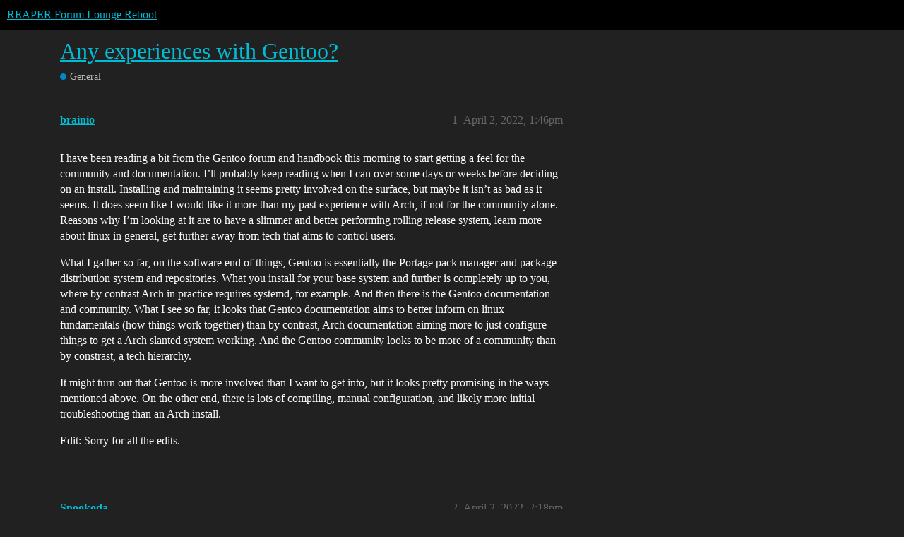

--- FILE ---
content_type: text/html; charset=utf-8
request_url: https://thereaperlounge.com/t/any-experiences-with-gentoo/855
body_size: 5692
content:
<!DOCTYPE html>
<html lang="en">
  <head>
    <meta charset="utf-8">
    <title>Any experiences with Gentoo? - REAPER Forum Lounge Reboot</title>
    <meta name="description" content="I have been reading a bit from the Gentoo forum and handbook this morning to start getting a feel for the community and documentation.  I’ll probably keep reading when I can over some days or weeks before deciding on an &amp;hellip;">
    <meta name="generator" content="Discourse 3.1.0.beta3 - https://github.com/discourse/discourse version 165a3217c88ca4fe116d43d63f8b7fffe667239a">
<link rel="icon" type="image/png" href="https://thereaperlounge.com/uploads/default/optimized/1X/e22628f425667a547ff48a6d079638de77109f77_2_32x32.png">
<link rel="apple-touch-icon" type="image/png" href="https://thereaperlounge.com/uploads/default/optimized/1X/e22628f425667a547ff48a6d079638de77109f77_2_180x180.png">
<meta name="theme-color" media="all" content="#000000">

<meta name="viewport" content="width=device-width, initial-scale=1.0, minimum-scale=1.0, user-scalable=yes, viewport-fit=cover">
<link rel="canonical" href="https://thereaperlounge.com/t/any-experiences-with-gentoo/855" />

<link rel="search" type="application/opensearchdescription+xml" href="https://thereaperlounge.com/opensearch.xml" title="REAPER Forum Lounge Reboot Search">

    <link href="/stylesheets/color_definitions_material-dark_8_11_a1cdaade5f902e2c8fde9da6628aa17ec9d1464c.css?__ws=thereaperlounge.com" media="all" rel="stylesheet" class="light-scheme"/>

  <link href="/stylesheets/desktop_305983032cef1e151ba2eadc8a4da0af2ce88d97.css?__ws=thereaperlounge.com" media="all" rel="stylesheet" data-target="desktop"  />



  <link href="/stylesheets/chat_305983032cef1e151ba2eadc8a4da0af2ce88d97.css?__ws=thereaperlounge.com" media="all" rel="stylesheet" data-target="chat"  />
  <link href="/stylesheets/discourse-details_305983032cef1e151ba2eadc8a4da0af2ce88d97.css?__ws=thereaperlounge.com" media="all" rel="stylesheet" data-target="discourse-details"  />
  <link href="/stylesheets/discourse-local-dates_305983032cef1e151ba2eadc8a4da0af2ce88d97.css?__ws=thereaperlounge.com" media="all" rel="stylesheet" data-target="discourse-local-dates"  />
  <link href="/stylesheets/discourse-presence_305983032cef1e151ba2eadc8a4da0af2ce88d97.css?__ws=thereaperlounge.com" media="all" rel="stylesheet" data-target="discourse-presence"  />
  <link href="/stylesheets/docker_manager_305983032cef1e151ba2eadc8a4da0af2ce88d97.css?__ws=thereaperlounge.com" media="all" rel="stylesheet" data-target="docker_manager"  />
  <link href="/stylesheets/lazy-yt_305983032cef1e151ba2eadc8a4da0af2ce88d97.css?__ws=thereaperlounge.com" media="all" rel="stylesheet" data-target="lazy-yt"  />
  <link href="/stylesheets/poll_305983032cef1e151ba2eadc8a4da0af2ce88d97.css?__ws=thereaperlounge.com" media="all" rel="stylesheet" data-target="poll"  />
  <link href="/stylesheets/chat_desktop_305983032cef1e151ba2eadc8a4da0af2ce88d97.css?__ws=thereaperlounge.com" media="all" rel="stylesheet" data-target="chat_desktop"  />
  <link href="/stylesheets/poll_desktop_305983032cef1e151ba2eadc8a4da0af2ce88d97.css?__ws=thereaperlounge.com" media="all" rel="stylesheet" data-target="poll_desktop"  />

  <link href="/stylesheets/desktop_theme_11_3bb1bcc8f42dafadb6f5e6a57ec90eef01087e4b.css?__ws=thereaperlounge.com" media="all" rel="stylesheet" data-target="desktop_theme" data-theme-id="11" data-theme-name="minima - dark"/>

    
    
        <link rel="alternate nofollow" type="application/rss+xml" title="RSS feed of &#39;Any experiences with Gentoo?&#39;" href="https://thereaperlounge.com/t/any-experiences-with-gentoo/855.rss" />
    <meta property="og:site_name" content="REAPER Forum Lounge Reboot" />
<meta property="og:type" content="website" />
<meta name="twitter:card" content="summary_large_image" />
<meta name="twitter:image" content="https://thereaperlounge.com/uploads/default/original/1X/3decaa0b7388414c79d47c2ea6fc0295492a9b17.png" />
<meta property="og:image" content="https://thereaperlounge.com/uploads/default/original/1X/e22628f425667a547ff48a6d079638de77109f77.png" />
<meta property="og:url" content="https://thereaperlounge.com/t/any-experiences-with-gentoo/855" />
<meta name="twitter:url" content="https://thereaperlounge.com/t/any-experiences-with-gentoo/855" />
<meta property="og:title" content="Any experiences with Gentoo?" />
<meta name="twitter:title" content="Any experiences with Gentoo?" />
<meta property="og:description" content="I have been reading a bit from the Gentoo forum and handbook this morning to start getting a feel for the community and documentation.  I’ll probably keep reading when I can over some days or weeks before deciding on an install.  Installing and maintaining it seems pretty involved on the surface, but maybe it isn’t as bad as it seems.  It does seem like I would like it more than my past experience with Arch, if not for the community alone.  Reasons why I’m looking at it are to have a slimmer and..." />
<meta name="twitter:description" content="I have been reading a bit from the Gentoo forum and handbook this morning to start getting a feel for the community and documentation.  I’ll probably keep reading when I can over some days or weeks before deciding on an install.  Installing and maintaining it seems pretty involved on the surface, but maybe it isn’t as bad as it seems.  It does seem like I would like it more than my past experience with Arch, if not for the community alone.  Reasons why I’m looking at it are to have a slimmer and..." />
<meta property="og:article:section" content="General" />
<meta property="og:article:section:color" content="0088CC" />
<meta property="article:published_time" content="2022-04-02T13:46:28+00:00" />
<meta property="og:ignore_canonical" content="true" />


    
  </head>
  <body class="crawler ">
    








<link rel="preload" href="/theme-javascripts/df12f869c5588754d91c9acef5f7551469451e18.js?__ws=thereaperlounge.com" as="script">
<script defer="" src="/theme-javascripts/df12f869c5588754d91c9acef5f7551469451e18.js?__ws=thereaperlounge.com" data-theme-id="11"></script>


<link rel="preload" href="/theme-javascripts/f6dd05c1a528ef711d5dd49273b5cedc9d356f50.js?__ws=thereaperlounge.com" as="script">
<script defer="" src="/theme-javascripts/f6dd05c1a528ef711d5dd49273b5cedc9d356f50.js?__ws=thereaperlounge.com" data-theme-id="9"></script>

    <header>
  <a href="/">
    REAPER Forum Lounge Reboot
  </a>
</header>

    <div id="main-outlet" class="wrap" role="main">
        <div id="topic-title">
    <h1>
      <a href="/t/any-experiences-with-gentoo/855">Any experiences with Gentoo?</a>
    </h1>

      <div class="topic-category" itemscope itemtype="http://schema.org/BreadcrumbList">
          <span itemprop="itemListElement" itemscope itemtype="http://schema.org/ListItem">
            <a href="https://thereaperlounge.com/c/general/7" class="badge-wrapper bullet" itemprop="item">
              <span class='badge-category-bg' style='background-color: #0088CC'></span>
              <span class='badge-category clear-badge'>
                <span class='category-name' itemprop='name'>General</span>
              </span>
            </a>
            <meta itemprop="position" content="1" />
          </span>
      </div>

  </div>

  


      <div id='post_1' itemscope itemtype='http://schema.org/DiscussionForumPosting' class='topic-body crawler-post'>
        <div class='crawler-post-meta'>
          <div itemprop='publisher' itemscope itemtype="http://schema.org/Organization">
            <meta itemprop='name' content='REAPER Forum Lounge Reboot'>
              <div itemprop='logo' itemscope itemtype="http://schema.org/ImageObject">
                <meta itemprop='url' content='https://thereaperlounge.com/uploads/default/original/1X/d1cb7456f3d52036efc5c9bfdbb83c063d3b99e0.png'>
              </div>
          </div>
          <span class="creator" itemprop="author" itemscope itemtype="http://schema.org/Person">
            <a itemprop="url" href='https://thereaperlounge.com/u/brainio'><span itemprop='name'>brainio</span></a>
            
          </span>

          <link itemprop="mainEntityOfPage" href="https://thereaperlounge.com/t/any-experiences-with-gentoo/855">


          <span class="crawler-post-infos">
              <time itemprop='datePublished' datetime='2022-04-02T13:46:28Z' class='post-time'>
                April 2, 2022,  1:46pm
              </time>
              <meta itemprop='dateModified' content='2022-08-04T07:44:43Z'>
          <span itemprop='position'>1</span>
          </span>
        </div>
        <div class='post' itemprop='articleBody'>
          <p>I have been reading a bit from the Gentoo forum and handbook this morning to start getting a feel for the community and documentation.  I’ll probably keep reading when I can over some days or weeks before deciding on an install.  Installing and maintaining it seems pretty involved on the surface, but maybe it isn’t as bad as it seems.  It does seem like I would like it more than my past experience with Arch, if not for the community alone.  Reasons why I’m looking at it are to have a slimmer and better performing rolling release system, learn more about linux in general, get further away from tech that aims to control users.</p>
<p>What I gather so far, on the software end of things, Gentoo is essentially the Portage pack manager and package distribution system and repositories.  What you install for your base system and further is completely up to you, where by contrast Arch in practice requires systemd, for example.  And then there is the Gentoo documentation and community.  What I see so far, it looks that Gentoo documentation aims to better inform on linux fundamentals (how things work together) than by contrast, Arch documentation aiming more to just configure things to get a Arch slanted system working.  And the Gentoo community looks to be more of a community than by constrast, a tech hierarchy.</p>
<p>It might turn out that Gentoo is more involved than I want to get into, but it looks pretty promising in the ways mentioned above.  On the other end, there is lots of compiling, manual configuration, and likely more initial troubleshooting than an Arch install.</p>
<p>Edit:  Sorry for all the edits.</p>
        </div>

        <meta itemprop='headline' content='Any experiences with Gentoo?'>
          <meta itemprop='keywords' content=''>

        <div itemprop="interactionStatistic" itemscope itemtype="http://schema.org/InteractionCounter">
           <meta itemprop="interactionType" content="http://schema.org/LikeAction"/>
           <meta itemprop="userInteractionCount" content="0" />
           <span class='post-likes'></span>
         </div>

         <div itemprop="interactionStatistic" itemscope itemtype="http://schema.org/InteractionCounter">
            <meta itemprop="interactionType" content="http://schema.org/CommentAction"/>
            <meta itemprop="userInteractionCount" content="0" />
          </div>

      </div>
      <div id='post_2' itemscope itemtype='http://schema.org/DiscussionForumPosting' class='topic-body crawler-post'>
        <div class='crawler-post-meta'>
          <div itemprop='publisher' itemscope itemtype="http://schema.org/Organization">
            <meta itemprop='name' content='REAPER Forum Lounge Reboot'>
              <div itemprop='logo' itemscope itemtype="http://schema.org/ImageObject">
                <meta itemprop='url' content='https://thereaperlounge.com/uploads/default/original/1X/d1cb7456f3d52036efc5c9bfdbb83c063d3b99e0.png'>
              </div>
          </div>
          <span class="creator" itemprop="author" itemscope itemtype="http://schema.org/Person">
            <a itemprop="url" href='https://thereaperlounge.com/u/Snookoda'><span itemprop='name'>Snookoda</span></a>
            
          </span>

          <link itemprop="mainEntityOfPage" href="https://thereaperlounge.com/t/any-experiences-with-gentoo/855">


          <span class="crawler-post-infos">
              <time itemprop='datePublished' datetime='2022-04-02T14:18:32Z' class='post-time'>
                April 2, 2022,  2:18pm
              </time>
              <meta itemprop='dateModified' content='2022-04-02T14:18:32Z'>
          <span itemprop='position'>2</span>
          </span>
        </div>
        <div class='post' itemprop='articleBody'>
          <p>I’ve heard about the install pain but other than that am clueless about it.</p>
<p>I think the curated rolling release like Manjaro or similar is the workaround Linux needs. I’ve mentioned it before, but having this system library dependency chain nightmare made sense when we had 16MB of memory and small HDDs but look at how much memory (and disk space) Electron apps use these days! Suddenly saving a few MBs here and there isn’t important.</p>
<p>I’d like to see more devs just installing everything to <code>/opt</code>, linking everything statically or with <code>-fPIC</code> and forgetting about The Linux Way. Any desktop system ends up with multiple versions of system libraries and none of that prevents spinning up minimal Alpine instances for the kind of shizzle that needs low everything.</p>
        </div>

        <meta itemprop='headline' content='Any experiences with Gentoo?'>

        <div itemprop="interactionStatistic" itemscope itemtype="http://schema.org/InteractionCounter">
           <meta itemprop="interactionType" content="http://schema.org/LikeAction"/>
           <meta itemprop="userInteractionCount" content="0" />
           <span class='post-likes'></span>
         </div>

         <div itemprop="interactionStatistic" itemscope itemtype="http://schema.org/InteractionCounter">
            <meta itemprop="interactionType" content="http://schema.org/CommentAction"/>
            <meta itemprop="userInteractionCount" content="1" />
          </div>

      </div>
      <div id='post_3' itemscope itemtype='http://schema.org/DiscussionForumPosting' class='topic-body crawler-post'>
        <div class='crawler-post-meta'>
          <div itemprop='publisher' itemscope itemtype="http://schema.org/Organization">
            <meta itemprop='name' content='REAPER Forum Lounge Reboot'>
              <div itemprop='logo' itemscope itemtype="http://schema.org/ImageObject">
                <meta itemprop='url' content='https://thereaperlounge.com/uploads/default/original/1X/d1cb7456f3d52036efc5c9bfdbb83c063d3b99e0.png'>
              </div>
          </div>
          <span class="creator" itemprop="author" itemscope itemtype="http://schema.org/Person">
            <a itemprop="url" href='https://thereaperlounge.com/u/brainio'><span itemprop='name'>brainio</span></a>
            
          </span>

          <link itemprop="mainEntityOfPage" href="https://thereaperlounge.com/t/any-experiences-with-gentoo/855">


          <span class="crawler-post-infos">
              <time itemprop='datePublished' datetime='2022-04-02T14:24:57Z' class='post-time'>
                April 2, 2022,  2:24pm
              </time>
              <meta itemprop='dateModified' content='2022-04-02T14:24:57Z'>
          <span itemprop='position'>3</span>
          </span>
        </div>
        <div class='post' itemprop='articleBody'>
          <aside class="quote no-group" data-username="Snookoda" data-post="2" data-topic="855">
<div class="title">
<div class="quote-controls"></div>
<img alt="" width="20" height="20" src="http://thereaperlounge.com/user_avatar/discourse.thereaperlounge.space/snookoda/40/2167_2.png" class="avatar"> Snookoda:</div>
<blockquote>
<p>I’d like to see more devs just installing everything to <code>/opt</code>, linking everything statically or with <code>-fPIC</code> and forgetting about The Linux Way. Any desktop system ends up with multiple versions of system libraries and none of that prevents spinning up minimal Alpine instances for the kind of shizzle that needs low everything.</p>
</blockquote>
</aside>
<p>I agree.  Even on a distro like Manjaro where lots of very smart people from Arch and Manjaro put in the effort to prevent dependency breaking, things still break because of dependencies.  It seems like insanity hoping to make that work, not to mention the time that goes into it all from devs and maintainers and users when the things break.</p>
        </div>

        <meta itemprop='headline' content='Any experiences with Gentoo?'>

        <div itemprop="interactionStatistic" itemscope itemtype="http://schema.org/InteractionCounter">
           <meta itemprop="interactionType" content="http://schema.org/LikeAction"/>
           <meta itemprop="userInteractionCount" content="0" />
           <span class='post-likes'></span>
         </div>

         <div itemprop="interactionStatistic" itemscope itemtype="http://schema.org/InteractionCounter">
            <meta itemprop="interactionType" content="http://schema.org/CommentAction"/>
            <meta itemprop="userInteractionCount" content="0" />
          </div>

      </div>
      <div id='post_4' itemscope itemtype='http://schema.org/DiscussionForumPosting' class='topic-body crawler-post'>
        <div class='crawler-post-meta'>
          <div itemprop='publisher' itemscope itemtype="http://schema.org/Organization">
            <meta itemprop='name' content='REAPER Forum Lounge Reboot'>
              <div itemprop='logo' itemscope itemtype="http://schema.org/ImageObject">
                <meta itemprop='url' content='https://thereaperlounge.com/uploads/default/original/1X/d1cb7456f3d52036efc5c9bfdbb83c063d3b99e0.png'>
              </div>
          </div>
          <span class="creator" itemprop="author" itemscope itemtype="http://schema.org/Person">
            <a itemprop="url" href='https://thereaperlounge.com/u/Toleolu'><span itemprop='name'>Toleolu</span></a>
            
          </span>

          <link itemprop="mainEntityOfPage" href="https://thereaperlounge.com/t/any-experiences-with-gentoo/855">


          <span class="crawler-post-infos">
              <time itemprop='datePublished' datetime='2022-04-02T14:26:20Z' class='post-time'>
                April 2, 2022,  2:26pm
              </time>
              <meta itemprop='dateModified' content='2022-04-02T14:26:20Z'>
          <span itemprop='position'>4</span>
          </span>
        </div>
        <div class='post' itemprop='articleBody'>
          <p>I’ve always been a big Linux fan, but haven’t kept up with things since retiring.</p>
<p>Maybe install it on a second computer to test drive it without impacting your current production system.</p>
        </div>

        <meta itemprop='headline' content='Any experiences with Gentoo?'>

        <div itemprop="interactionStatistic" itemscope itemtype="http://schema.org/InteractionCounter">
           <meta itemprop="interactionType" content="http://schema.org/LikeAction"/>
           <meta itemprop="userInteractionCount" content="0" />
           <span class='post-likes'></span>
         </div>

         <div itemprop="interactionStatistic" itemscope itemtype="http://schema.org/InteractionCounter">
            <meta itemprop="interactionType" content="http://schema.org/CommentAction"/>
            <meta itemprop="userInteractionCount" content="1" />
          </div>

      </div>
      <div id='post_5' itemscope itemtype='http://schema.org/DiscussionForumPosting' class='topic-body crawler-post'>
        <div class='crawler-post-meta'>
          <div itemprop='publisher' itemscope itemtype="http://schema.org/Organization">
            <meta itemprop='name' content='REAPER Forum Lounge Reboot'>
              <div itemprop='logo' itemscope itemtype="http://schema.org/ImageObject">
                <meta itemprop='url' content='https://thereaperlounge.com/uploads/default/original/1X/d1cb7456f3d52036efc5c9bfdbb83c063d3b99e0.png'>
              </div>
          </div>
          <span class="creator" itemprop="author" itemscope itemtype="http://schema.org/Person">
            <a itemprop="url" href='https://thereaperlounge.com/u/brainio'><span itemprop='name'>brainio</span></a>
            
          </span>

          <link itemprop="mainEntityOfPage" href="https://thereaperlounge.com/t/any-experiences-with-gentoo/855">


          <span class="crawler-post-infos">
              <time itemprop='datePublished' datetime='2022-04-02T14:29:46Z' class='post-time'>
                April 2, 2022,  2:29pm
              </time>
              <meta itemprop='dateModified' content='2022-04-02T14:29:46Z'>
          <span itemprop='position'>5</span>
          </span>
        </div>
        <div class='post' itemprop='articleBody'>
          <aside class="quote no-group" data-username="Toleolu" data-post="4" data-topic="855" data-full="true">
<div class="title">
<div class="quote-controls"></div>
<img alt="" width="20" height="20" src="http://thereaperlounge.com/letter_avatar_proxy/v4/letter/t/ad7895/40.png" class="avatar"> Toleolu:</div>
<blockquote>
<p>I’ve always been a big Linux fan, but haven’t kept up with things since retiring.</p>
<p>Maybe install it on a second computer to test drive it without impacting your current production system.</p>
</blockquote>
</aside>
<p>That is a given.  It’s really a matter of getting enough of an impression of Gentoo before jumping in and putting in the time.  I have done my share of distro hopping in the past, and my enthusiasm for it isn’t what it used to be.  And Gentoo seems a bit like it could be the end of the  line of all that, albeit more involved initially.  What I have noticed over the years with ‘easy’ distros is that when things break, I still have to put in the time to figure out why and get it corrected or find a workaround.  And since I didn’t configure things from the getgo, I’m less informed in general in finding what might have broke.  And the ‘easy’ systems tend to come with more unwanted appendages and general bloat.  And no matter how ‘easy’ a distro, I’m always going to end up on a terminal dealing with utilities and files to get something unbroken.</p>
        </div>

        <meta itemprop='headline' content='Any experiences with Gentoo?'>

        <div itemprop="interactionStatistic" itemscope itemtype="http://schema.org/InteractionCounter">
           <meta itemprop="interactionType" content="http://schema.org/LikeAction"/>
           <meta itemprop="userInteractionCount" content="0" />
           <span class='post-likes'></span>
         </div>

         <div itemprop="interactionStatistic" itemscope itemtype="http://schema.org/InteractionCounter">
            <meta itemprop="interactionType" content="http://schema.org/CommentAction"/>
            <meta itemprop="userInteractionCount" content="1" />
          </div>

      </div>
      <div id='post_6' itemscope itemtype='http://schema.org/DiscussionForumPosting' class='topic-body crawler-post'>
        <div class='crawler-post-meta'>
          <div itemprop='publisher' itemscope itemtype="http://schema.org/Organization">
            <meta itemprop='name' content='REAPER Forum Lounge Reboot'>
              <div itemprop='logo' itemscope itemtype="http://schema.org/ImageObject">
                <meta itemprop='url' content='https://thereaperlounge.com/uploads/default/original/1X/d1cb7456f3d52036efc5c9bfdbb83c063d3b99e0.png'>
              </div>
          </div>
          <span class="creator" itemprop="author" itemscope itemtype="http://schema.org/Person">
            <a itemprop="url" href='https://thereaperlounge.com/u/Toleolu'><span itemprop='name'>Toleolu</span></a>
            
          </span>

          <link itemprop="mainEntityOfPage" href="https://thereaperlounge.com/t/any-experiences-with-gentoo/855">


          <span class="crawler-post-infos">
              <time itemprop='datePublished' datetime='2022-04-02T14:54:38Z' class='post-time'>
                April 2, 2022,  2:54pm
              </time>
              <meta itemprop='dateModified' content='2022-04-02T14:54:38Z'>
          <span itemprop='position'>6</span>
          </span>
        </div>
        <div class='post' itemprop='articleBody'>
          <p>Yeah, software has always been a bitch.</p>
<p>I got my first computer job in the late 70’s with Digital Equipment Corp. Back then, DEC had multiple operating systems available depending on what the customer needs were. There were operating systems designed for use as business accounting systems, engineering systems, and time sharing. I think the main point was the compilers the OS supported, given back then, there wasn’t a lot of off the shelf software available.</p>
<p>Even in the early days of PC’s, users had a choice of operating systems. You bought the PC, then bought either CP/M, QDos, MS-DOS, to name a few.</p>
<p>But then things started getting “standardized” and software companies started putting all kinds of stuff in their software trying to be all things to all people. Had to do it that way, I get that, but still it added a lot of bloat and other issues.</p>
<p>I still think that one of the things from the past that still applies today is sitting down and figuring out exactly what it is you’re trying to do and find the software that best meets those needs. Not so much of an issue these days with the “all things to all people” software out there today, but still not a bad idea to keep in mind.</p>
        </div>

        <meta itemprop='headline' content='Any experiences with Gentoo?'>

        <div itemprop="interactionStatistic" itemscope itemtype="http://schema.org/InteractionCounter">
           <meta itemprop="interactionType" content="http://schema.org/LikeAction"/>
           <meta itemprop="userInteractionCount" content="0" />
           <span class='post-likes'></span>
         </div>

         <div itemprop="interactionStatistic" itemscope itemtype="http://schema.org/InteractionCounter">
            <meta itemprop="interactionType" content="http://schema.org/CommentAction"/>
            <meta itemprop="userInteractionCount" content="1" />
          </div>

      </div>
      <div id='post_7' itemscope itemtype='http://schema.org/DiscussionForumPosting' class='topic-body crawler-post'>
        <div class='crawler-post-meta'>
          <div itemprop='publisher' itemscope itemtype="http://schema.org/Organization">
            <meta itemprop='name' content='REAPER Forum Lounge Reboot'>
              <div itemprop='logo' itemscope itemtype="http://schema.org/ImageObject">
                <meta itemprop='url' content='https://thereaperlounge.com/uploads/default/original/1X/d1cb7456f3d52036efc5c9bfdbb83c063d3b99e0.png'>
              </div>
          </div>
          <span class="creator" itemprop="author" itemscope itemtype="http://schema.org/Person">
            <a itemprop="url" href='https://thereaperlounge.com/u/Snookoda'><span itemprop='name'>Snookoda</span></a>
            
          </span>

          <link itemprop="mainEntityOfPage" href="https://thereaperlounge.com/t/any-experiences-with-gentoo/855">


          <span class="crawler-post-infos">
              <time itemprop='datePublished' datetime='2022-04-03T12:01:54Z' class='post-time'>
                April 3, 2022, 12:01pm
              </time>
              <meta itemprop='dateModified' content='2022-04-03T12:01:54Z'>
          <span itemprop='position'>7</span>
          </span>
        </div>
        <div class='post' itemprop='articleBody'>
          <p>I read that Bill Gates approached Gary Kildall to license/buy CP/M after Bill’s mum persuaded IBM into giving her ickle darling a wee bash at supplying an OS for the biggest computer company in the world. A history where Kildall was a slightly less nice person with more of a business brain could have seen him as the richest man in the world and Gates writing pieces of software for some of his mum’s other friends.</p>
<p>Ballmer could have been top sales guy for some double glazing companies and the world would have been a better place.</p>
        </div>

        <meta itemprop='headline' content='Any experiences with Gentoo?'>

        <div itemprop="interactionStatistic" itemscope itemtype="http://schema.org/InteractionCounter">
           <meta itemprop="interactionType" content="http://schema.org/LikeAction"/>
           <meta itemprop="userInteractionCount" content="0" />
           <span class='post-likes'></span>
         </div>

         <div itemprop="interactionStatistic" itemscope itemtype="http://schema.org/InteractionCounter">
            <meta itemprop="interactionType" content="http://schema.org/CommentAction"/>
            <meta itemprop="userInteractionCount" content="0" />
          </div>

      </div>






    </div>
    <footer class="container wrap">
  <nav class='crawler-nav'>
    <ul>
      <li itemscope itemtype='http://schema.org/SiteNavigationElement'>
        <span itemprop='name'>
          <a href='/' itemprop="url">Home </a>
        </span>
      </li>
      <li itemscope itemtype='http://schema.org/SiteNavigationElement'>
        <span itemprop='name'>
          <a href='/categories' itemprop="url">Categories </a>
        </span>
      </li>
      <li itemscope itemtype='http://schema.org/SiteNavigationElement'>
        <span itemprop='name'>
          <a href='/guidelines' itemprop="url">FAQ/Guidelines </a>
        </span>
      </li>
      <li itemscope itemtype='http://schema.org/SiteNavigationElement'>
        <span itemprop='name'>
          <a href='/tos' itemprop="url">Terms of Service </a>
        </span>
      </li>
      <li itemscope itemtype='http://schema.org/SiteNavigationElement'>
        <span itemprop='name'>
          <a href='/privacy' itemprop="url">Privacy Policy </a>
        </span>
      </li>
    </ul>
  </nav>
  <p class='powered-by-link'>Powered by <a href="https://www.discourse.org">Discourse</a>, best viewed with JavaScript enabled</p>
</footer>

    
    
  </body>
  
</html>


--- FILE ---
content_type: text/css
request_url: https://thereaperlounge.com/stylesheets/color_definitions_material-dark_8_11_a1cdaade5f902e2c8fde9da6628aa17ec9d1464c.css?__ws=thereaperlounge.com
body_size: 1153
content:
:root{--scheme-type: dark;--primary: #fafafa;--secondary: #212121;--tertiary: #00bcd4;--quaternary: #00bcd4;--header_background: #000000;--header_primary: #ffffff;--highlight: #fafafa;--danger: #e45735;--success: #009900;--love: #fa6c8d;--d-selected: #323232;--d-hover: #373737;--always-black-rgb: 0, 0, 0;--primary-rgb: 250, 250, 250;--primary-low-rgb: 55, 55, 55;--primary-very-low-rgb: 45, 45, 45;--secondary-rgb: 33, 33, 33;--header_background-rgb: 0, 0, 0;--tertiary-rgb: 0, 188, 212;--highlight-rgb: 250, 250, 250;--primary-very-low: #2d2d2d;--primary-low: #373737;--primary-low-mid: #8a8a8a;--primary-medium: #a3a3a3;--primary-high: #bcbcbc;--primary-very-high: #e1e1e1;--primary-50: #2d2d2d;--primary-100: #323232;--primary-200: #373737;--primary-300: #646464;--primary-400: #8a8a8a;--primary-500: #969696;--primary-600: #a3a3a3;--primary-700: #afafaf;--primary-800: #bcbcbc;--primary-900: #e1e1e1;--header_primary-low: rgb(81, 81, 81);--header_primary-low-mid: rgb(151, 151, 151);--header_primary-medium: rgb(189, 189, 189);--header_primary-high: rgb(213, 213, 213);--header_primary-very-high: rgb(242, 242, 242);--secondary-low: #bcbcbc;--secondary-medium: #909090;--secondary-high: #646464;--secondary-very-high: #313131;--tertiary-very-low: #002f35;--tertiary-low: #00424a;--tertiary-medium: #006775;--tertiary-high: #008d9f;--tertiary-hover: #11e4ff;--tertiary-50: #002f35;--tertiary-100: #00353b;--tertiary-200: #003a42;--tertiary-300: #00424a;--tertiary-400: #004f59;--tertiary-500: #005a66;--tertiary-600: #006775;--tertiary-700: #007583;--tertiary-800: #008292;--tertiary-900: #008d9f;--quaternary-low: #003840;--highlight-bg: #323232;--highlight-low: #323232;--highlight-medium: #717171;--highlight-high: #e1e1e1;--danger-low: #591b0c;--danger-low-mid: rgba(99, 30, 13, 0.7);--danger-medium: #a13116;--danger-hover: #c63c1b;--success-low: #003d00;--success-medium: #005c00;--success-hover: #007a00;--love-low: #8a0524;--wiki: green;--blend-primary-secondary-5: rgb(64, 64, 64);--primary-med-or-secondary-med: #909090;--primary-med-or-secondary-high: #646464;--primary-high-or-secondary-low: #bcbcbc;--primary-low-mid-or-secondary-high: #646464;--primary-low-mid-or-secondary-low: #bcbcbc;--primary-or-primary-low-mid: #8a8a8a;--highlight-low-or-medium: #717171;--tertiary-or-tertiary-low: #00424a;--tertiary-low-or-tertiary-high: #008d9f;--tertiary-med-or-tertiary: #00bcd4;--secondary-or-primary: #fafafa;--tertiary-or-white: #fff;--facebook-or-white: #fff;--twitter-or-white: #fff;--hljs-comment: #bba;--hljs-number: #aff;--hljs-string: #f99;--hljs-literal: #9ae;--hljs-tag: #99f;--hljs-attribute: #0ee;--hljs-symbol: #fbe;--hljs-bg: #333;--hljs-builtin-name: #11e4ff;--google: #ffffff;--google-hover: #f2f2f2;--instagram: #e1306c;--instagram-hover: #ac194b;--facebook: #1877f2;--facebook-hover: #0a54b3;--cas: #70ba61;--twitter: #1da1f2;--twitter-hover: #0c85d0;--github: #100e0f;--github-hover: #463e42;--discord: #7289da;--discord-hover: #4a67cf;--gold: rgb(231, 195, 0);--silver: #c0c0c0;--bronze: #cd7f32}:root{--chat-skeleton-animation-rgb: 45, 45, 45}:root{--font-family: Arial, sans-serif}:root{--heading-font-family: Arial, sans-serif}

/*# sourceMappingURL=color_definitions_material-dark_8_11_a1cdaade5f902e2c8fde9da6628aa17ec9d1464c.css.map?__ws=thereaperlounge.com */


--- FILE ---
content_type: text/css
request_url: https://thereaperlounge.com/stylesheets/discourse-details_305983032cef1e151ba2eadc8a4da0af2ce88d97.css?__ws=thereaperlounge.com
body_size: 527
content:
details{position:relative}details>*,details .lightbox-wrapper{display:none}details,summary{outline:none}summary:first-of-type{cursor:pointer;display:block}summary:before{content:"►";margin-right:.25em}details[open]>*,details[open] .lightbox-wrapper{display:block}details[open]>summary:before,details.open>summary:before{content:"▼"}details[open]>summary:first-of-type~*,details.open>summary:first-of-type~*{display:block}summary::-webkit-details-marker{display:none}.elided summary:before{content:"" !important;display:none}.elided summary{-webkit-user-select:none;user-select:none;cursor:default;display:flex;align-items:center;justify-content:center;text-align:center;box-sizing:border-box;margin:0;padding:0;color:var(--primary-medium);background:var(--primary-low);border:1px solid var(--primary-low-mid);width:1.5em;line-height:1}.elided summary:hover{color:var(--primary);background:var(--primary-low-mid);border-color:currentColor}

/*# sourceMappingURL=discourse-details_305983032cef1e151ba2eadc8a4da0af2ce88d97.css.map?__ws=thereaperlounge.com */


--- FILE ---
content_type: text/css
request_url: https://thereaperlounge.com/stylesheets/desktop_theme_11_3bb1bcc8f42dafadb6f5e6a57ec90eef01087e4b.css?__ws=thereaperlounge.com
body_size: 3418
content:
@font-face{font-family:"Source Serif Pro";src:url(/uploads/default/original/2X/8/89f6aae0e4f298ad2f5e433570ad343315139f12.ttf)}@font-face{font-family:"Source Serif Pro";src:url(/uploads/default/original/2X/6/62c0aaa6c0dac7c5fae990fbc6a111cc402baf97.ttf);font-weight:bold}html{font-family:"Source Serif Pro",serif;font-size:16px}h1,h2,h3,h4,h5,h6{font-family:"Source Serif Pro",serif}.select-kit.combo-box .select-kit-header,input[type=text],input[type=password],input[type=datetime],input[type=datetime-local],input[type=date],input[type=month],input[type=time],input[type=week],input[type=number],input[type=email],input[type=url],input[type=search],input[type=tel],input[type=color]{border-color:var(--primary-low-mid)}tbody{border-width:1px}.badge-wrapper{font-weight:normal;box-sizing:border-box}.badge-wrapper.bullet{display:flex;align-items:center}.badge-wrapper.bullet .badge-category-bg{border-radius:50%}.badge-wrapper.bullet .badge-category-parent-bg{border-radius:50%;width:10px}.badge-wrapper.bullet .badge-category-parent-bg+.badge-category-bg{width:10px;margin-left:-5px;border:1px solid var(--secondary)}.discourse-tags{line-height:1}.discourse-tags .discourse-tag:first-of-type:not(.assigned-to):before{content:"#";display:inline-block;margin-right:.15em}.badge-notification{padding:.27em .42em .15em}.d-header{box-shadow:none;border-bottom:1px solid var(--primary-low)}.category-breadcrumb{font-size:1.15em}.list-controls{margin-bottom:1em}.list-controls .select-kit.category-notifications-button button .d-icon{vertical-align:middle}.list-controls .combo-box .combo-box-header{height:auto;line-height:1.2;padding:.25em .25em .19em .5em;border-color:var(--primary-low);color:var(--primary-high)}.list-controls .combo-box .combo-box-header .badge-wrapper{display:inline-flex}#list-area .show-more.has-topics .alert{padding:4px 35px 6px 14px}#list-area .show-more.has-topics{top:-18px}.topic-list th,.topic-list td{padding:1.1em 0 .8em}.topic-list .topic-excerpt{max-width:700px;margin-top:0}.main-link{position:relative}.main-link .link-bottom-line{margin-bottom:.5em}.main-link .link-bottom-line:empty{display:none}.main-link .link-top-line img.emoji{width:28px;height:28px}.main-link .link-top-line .byline{font-size:.875em;margin-bottom:5px}.main-link .link-top-line .byline a{color:var(--primary-high)}.main-link .link-top-line .byline img{margin-right:.25em;width:15px;height:15px}.main-link .link-top-line a.title{display:inline-flex;font-size:1.5em;max-width:750px;line-height:1.2;padding:0;margin-bottom:5px}.link-bottom-line{display:flex;align-items:baseline}a.post-activity{display:flex;justify-content:flex-end}a.post-activity img{margin-left:.5em}.topic-list .num a.badge-posts{font-weight:normal}span.latest-poster a{display:flex;align-items:center}span.latest-poster a img{margin-right:.25em;width:15px;height:15px;margin-top:4px}span.latest-poster a span{line-height:1}.topic-list .num.activity a{padding:5px}.topic-list-item.visited{opacity:.75}.topic-statuses .topic-status{font-size:var(--font-down-1)}.topic-statuses .d-icon-bookmark{color:var(--tertiary)}.top-lists{margin-bottom:1em}.timeline-container .topic-timeline .timeline-controls button.toggle-admin-menu{border:none;margin-left:-0.5em}.topic-meta-data .post-info a .d-icon{font-size:.8em}.topic-post .cooked{font-size:var(--font-up-1);line-height:1.5}.topic-list .topic-post-badges .badge-notification{top:-4px}.read-state{margin-top:1px;right:-2px}@media screen and (min-width: 1160px){.navigation-topics .topic-list .topic-post-badges .badge-notification,.archetype-regular .topic-list .topic-post-badges .badge-notification{top:0px}.navigation-topics .topic-post-badges,.archetype-regular .topic-post-badges{position:absolute;left:-30px;top:17px}.navigation-topics .topic-post-badges .badge-notification.new-posts,.archetype-regular .topic-post-badges .badge-notification.new-posts{top:2px}.navigation-topics .topic-post-badges .badge-notification.unread,.archetype-regular .topic-post-badges .badge-notification.unread{display:none}}.top-title-buttons{display:block;width:100%;margin-top:1em}#topic-entrance button.full{background:rgba(0,0,0,0);border:1px solid var(--primary-low)}.discourse-no-touch #topic-entrance button.full:hover{color:currentColor;background:var(--primary-low)}.discourse-no-touch #topic-entrance button.full:hover .d-icon{color:currentColor}.topic-list .badge-notification{top:0}.invite-topic{display:none}.topic-admin-popup-menu .btn-default{border:none}.topic-admin-popup-menu .btn-default .d-button-label{display:inline !important}.popup-menu h3{display:none}.suggested-topics-message,.suggested-topics .suggested-topics-title{display:none}.related-messages-wrapper.suggested-topics-wrapper .suggested-topics-message,.related-messages-wrapper.suggested-topics-wrapper .suggested-topics .suggested-topics-title{display:flex;align-items:center;text-transform:uppercase}.related-messages-wrapper.suggested-topics-wrapper .suggested-topics-message a,.related-messages-wrapper.suggested-topics-wrapper .suggested-topics .suggested-topics-title a{margin-bottom:.1em}.related-messages-wrapper.suggested-topics-wrapper .suggested-topics-message a .d-icon,.related-messages-wrapper.suggested-topics-wrapper .suggested-topics .suggested-topics-title a .d-icon{color:var(--primary)}.timeline-container .topic-timeline .timeline-footer-controls{display:none}.topic-admin-popup-menu .d-icon{margin-right:.25em}.footer-message h3{margin-top:2em;font-weight:normal}.footer-message .education{display:none}.topic-body .topic-map{background:rgba(0,0,0,0);margin:20px 0 2em 11px}.topic-body .topic-map .buttons .btn{background:rgba(0,0,0,0)}.information.toggle-summary{padding-bottom:1em}.topic-map section:nth-of-type(2){border:none}.topic-map section .information.private-message-map{border-top:1px solid var(--primary-low)}.topic-map .map li:first-of-type{display:none}.small-action .small-action-desc{text-transform:unset;font-weight:normal;color:var(--primary)}.gap{text-transform:unset;font-weight:normal;color:var(--tertiary)}.small-action-desc.timegap:after{content:"...";display:inline}.small-action .small-action-desc a.trigger-user-card{padding-top:3px}.small-action .topic-avatar{align-self:unset;font-size:.8em}#topic-footer-buttons .pinned-button .reason,#topic-footer-buttons .topic-notifications-button .reason{color:var(--primary-high)}#topic-footer-buttons .topic-footer-main-buttons>.btn .d-icon{margin-right:0}#topic-footer-buttons .topic-footer-main-buttons>.btn .d-button-label{display:none !important}#topic-footer-buttons .popup-menu .btn .d-icon{margin-right:.25em}.widget-button.btn.popup-menu-button.toggle-admin-menu.no-text.btn-icon,.widget-button.btn.popup-menu-button.toggle-admin-menu.keyboard-target-admin-menu.no-text.btn-icon{background:rgba(0,0,0,0);border:1px solid var(--primary-low)}.widget-button.btn.popup-menu-button.toggle-admin-menu.no-text.btn-icon:hover,.widget-button.btn.popup-menu-button.toggle-admin-menu.keyboard-target-admin-menu.no-text.btn-icon:hover{background:var(--primary-low)}.widget-button.btn.popup-menu-button.toggle-admin-menu.no-text.btn-icon:hover .d-icon,.widget-button.btn.popup-menu-button.toggle-admin-menu.keyboard-target-admin-menu.no-text.btn-icon:hover .d-icon{color:var(--primary-high)}.topic-footer-main-buttons .btn-default .d-button-label{display:none}.topic-footer-main-buttons .btn-default .d-button-label .fa{margin:0}#topic-title a.edit-topic .d-icon{font-size:.6em;color:var(--primary-high)}#topic-title h1{font-size:var(--font-up-5)}#topic-title h1,.extra-info-wrapper .topic-link{font-weight:normal}.extra-info-wrapper .badge-wrapper.bullet{padding:0}.post-menu-area{margin:1.5em 0 1.5em 0}nav.post-controls .actions .create .d-icon{margin-right:0}.category-list{margin-left:1px}.category-list .category-name{font-weight:normal;font-size:1.25em}.category-list td{padding:1.5em .25em}.category-list thead{display:none}.category-list tbody .category h3{font-size:var(--font-up-3)}.category-list .subcategories{font-size:.875em;overflow:hidden}.category-list .subcategories .subcategory{width:100%}.category-list .subcategories .subcategory .badge-wrapper{overflow:hidden;white-space:normal;text-overflow:ellipsis}.table-heading{display:none}.latest-topic-list,.top-topic-list{border-top:1px solid var(--primary-low)}.latest-topic-list .topic-post-badges,.top-topic-list .topic-post-badges{display:none}.top-topic-list-item .main-link .top-row,.latest-topic-list-item .main-link .top-row{font-size:1.5em;line-height:1.2;margin-bottom:.25em}.btn-default,.select-kit.dropdown-select-box .dropdown-select-box-header{background:rgba(0,0,0,0);border:1px solid var(--primary-low)}.discourse-no-touch .btn-default:hover,.discourse-no-touch .select-kit.dropdown-select-box .dropdown-select-box-header:hover{background:var(--primary-low);color:currentColor}.discourse-no-touch .btn-default:hover .d-icon,.discourse-no-touch .select-kit.dropdown-select-box .dropdown-select-box-header:hover .d-icon{color:var(--primary-high)}.select-kit.combo-box.tag-drop .select-kit-row,.select-kit.combo-box.group-dropdown .select-kit-row{font-weight:normal}.popup-menu .btn-danger{background:none;color:var(--danger)}.popup-menu .btn-danger .d-icon{color:var(--danger)}nav.post-controls .post-admin-menu li{border:none}nav.post-controls button.create .d-button-label{display:none}nav.post-controls button.create .d-icon{margin:0}.select-kit.dropdown-select-box .select-kit-row .texts .name{font-weight:normal;font-size:var(--font-up-1)}.select-kit .select-kit-header .d-button-label{margin-left:.25em}.select-kit.combo-box.category-drop .select-kit-row .badge-wrapper{font-weight:normal;overflow:hidden}.select-kit .category-row .topic-count{display:none}.select-kit .period-chooser-header:hover{background:rgba(0,0,0,0) !important}span.date-section{font-weight:normal}.btn-default.btn[disabled],.btn-default.btn.disabled{background:rgba(0,0,0,0)}.btn-primary{border:1px solid var(--tertiary)}.open .grippie{background:none}.open .grippie:before{border-color:var(--primary-low-mid)}.combo-box.category-chooser .badge-wrapper span.badge-category{color:var(--primary)}.combo-box.category-chooser .category-desc{display:none}.d-editor-textarea-wrapper{border-color:var(--primary-low-mid)}.d-editor-button-bar .btn-default{border:none !important}.d-editor-button-bar .btn:hover,.d-editor-button-bar .btn.btn-hover{background:var(--primary-medium) !important}.d-editor-button-bar .btn:hover .d-icon,.d-editor-button-bar .btn.btn-hover .d-icon{color:var(--primary-low) !important}.menu-container-general-links hr{display:none}.menu-links.columned li{width:100%}ul.category-links{display:none}.modal-header .title h3{font-weight:normal;margin-right:.5em}a.mention,a.mention-group{background:var(--primary-very-low);padding:2px 6px}.topic-meta-data .names{display:flex;align-items:end}.names span.first{font-size:1.1em}.names span.first a{color:var(--primary)}.search-container .search-advanced-sidebar .search-advanced-title,.search-container .search-advanced-sidebar .search-advanced-filters{background:rgba(0,0,0,0);border:1px solid var(--primary-low);padding:.75em}.search-container .search-advanced-sidebar .search-advanced-title{border-bottom:none}#user-card .badge-section .user-badge,#user-card .badge-section .more-user-badges,#group-card .badge-section .user-badge,#group-card .badge-section .more-user-badges{background:rgba(0,0,0,0)}.badge-card{background:none}.container.badges h1{display:none}.badge-groups h3{font-weight:normal}.badge-card .badge-contents .badge-info{color:var(--primary-medium)}.badge-card .badge-contents .badge-info h3{color:var(--primary);font-weight:normal}.user-badges .btn{border:1px solid var(--primary-low);background:none}.user-stream-item img.avatar{margin-right:.25em}.notification-history.user-stream .item.notification{border:none}.stream-topic-title{font-size:var(--font-up-2);margin-right:100px;padding-left:1em}div.bio{margin-bottom:1em}.group-details-container{background:rgba(0,0,0,0);border:1px solid var(--primary-low)}.group-nav .select-kit.combo-box.group-dropdown{font-size:var(--font-up-1)}.group-info .group-info-name{font-weight:normal}#banner{background:rgba(0,0,0,0);border:1px solid var(--primary-low);margin-bottom:1em}#share-link .social-link{display:none}#share-link .reply-as-new-topic{margin-left:0}#share-link .close-share{display:none}#topic-progress-wrapper .topic-admin-menu-button-container .toggle-admin-menu{background:var(--secondary)}.show-notes-on-profile .btn{border:1px solid var(--primary-low);background:rgba(0,0,0,0)}.select-kit.dropdown-select-box.toolbar-popup-menu-options .select-kit-row{background:rgba(0,0,0,0)}.collection-header h3{display:none}.sidebar-wrapper{background:rgba(0,0,0,0);--d-sidebar-highlight-color: var(--highlight-low)}.has-sidebar-page .sidebar-wrapper{border-right:1px solid var(--primary-low)}.sidebar-wrapper .sidebar-footer-container{background:rgba(0,0,0,0)}.sidebar-wrapper .sidebar-footer-container:before{background:linear-gradient(to bottom, rgba(var(--secondary-rgb), 0), rgba(var(--secondary-rgb), 1))}.full-page-chat .chat-full-page-header{border-top:none}.has-full-page-chat.has-sidebar-page:not(.discourse-sidebar) .full-page-chat{border-left:none}.topic-body{padding-top:1.5em}.topic-avatar{padding-top:1.8em}.nav-pills>li>a{padding:8px 12px}.badge-notification.new-topic::before{font-size:1.5em}.user-right .list-actions .btn{display:none}

/*# sourceMappingURL=desktop_theme_11_3bb1bcc8f42dafadb6f5e6a57ec90eef01087e4b.css.map?__ws=thereaperlounge.com */


--- FILE ---
content_type: text/javascript
request_url: https://thereaperlounge.com/theme-javascripts/df12f869c5588754d91c9acef5f7551469451e18.js?__ws=thereaperlounge.com
body_size: 2567
content:
"require"in window&&require("discourse/lib/theme-settings-store").registerSettings(11,{theme_uploads:{"sourceserifpro-reg":"/uploads/default/original/2X/8/89f6aae0e4f298ad2f5e433570ad343315139f12.ttf","sourceserifpro-bold":"/uploads/default/original/2X/6/62c0aaa6c0dac7c5fae990fbc6a111cc402baf97.ttf"}}),(0,requirejs("discourse-common/lib/raw-templates").addRawTemplate)("list/topic-list-item",requirejs("discourse-common/lib/raw-handlebars").template({1:function(e,t,n,s,a){return'   <td class="bulk-select">\n     <input type="checkbox" class="bulk-select">\n   </td>\n'},3:function(e,t,n,s,a){var l=e.lookupProperty||function(e,t){if(Object.prototype.hasOwnProperty.call(e,t))return e[t]}
return e.escapeExpression((l(n,"topic-featured-link")||t&&l(t,"topic-featured-link")||e.hooks.helperMissing).call(null!=t?t:e.nullContext||{},"topic",{name:"topic-featured-link",hash:{},hashTypes:{},hashContexts:{},types:["PathExpression"],contexts:[t],data:a,loc:{start:{line:17,column:8},end:{line:17,column:38}}}))},5:function(e,t,n,s,a){var l=e.lookupProperty||function(e,t){if(Object.prototype.hasOwnProperty.call(e,t))return e[t]}
return e.escapeExpression((l(n,"raw")||t&&l(t,"raw")||e.hooks.helperMissing).call(null!=t?t:e.nullContext||{},"topic-post-badges",{name:"raw",hash:{newDotText:"newDotText",url:"topic.lastUnreadUrl",unseen:"topic.unseen",newPosts:"topic.displayNewPosts",unread:"topic.unread"},hashTypes:{newDotText:"PathExpression",url:"PathExpression",unseen:"PathExpression",newPosts:"PathExpression",unread:"PathExpression"},hashContexts:{newDotText:t,url:t,unseen:t,newPosts:t,unread:t},types:["StringLiteral"],contexts:[t],data:a,loc:{start:{line:21,column:8},end:{line:21,column:153}}}))},7:function(e,t,n,s,a){var l
return null!=(l=(e.lookupProperty||function(e,t){if(Object.prototype.hasOwnProperty.call(e,t))return e[t]})(n,"unless").call(null!=t?t:e.nullContext||{},"topic.isPinnedUncategorized",{name:"unless",hash:{},hashTypes:{},hashContexts:{},fn:e.program(8,a,0),inverse:e.noop,types:["PathExpression"],contexts:[t],data:a,loc:{start:{line:27,column:8},end:{line:29,column:19}}}))?l:""},8:function(e,t,n,s,a){var l=e.lookupProperty||function(e,t){if(Object.prototype.hasOwnProperty.call(e,t))return e[t]}
return e.escapeExpression((l(n,"category-link")||t&&l(t,"category-link")||e.hooks.helperMissing).call(null!=t?t:e.nullContext||{},"topic.category",{name:"category-link",hash:{},hashTypes:{},hashContexts:{},types:["PathExpression"],contexts:[t],data:a,loc:{start:{line:28,column:8},end:{line:28,column:42}}}))},10:function(e,t,n,s,a){var l=e.lookupProperty||function(e,t){if(Object.prototype.hasOwnProperty.call(e,t))return e[t]}
return"      "+e.escapeExpression((l(n,"raw")||t&&l(t,"raw")||e.hooks.helperMissing).call(null!=t?t:e.nullContext||{},"list.topic-excerpt",{name:"raw",hash:{topic:"topic"},hashTypes:{topic:"PathExpression"},hashContexts:{topic:t},types:["StringLiteral"],contexts:[t],data:a,loc:{start:{line:35,column:6},end:{line:35,column:46}}}))+"\n"},compiler:[8,">= 4.3.0"],main:function(e,t,n,s,a){var l,o=e.lookupProperty||function(e,t){if(Object.prototype.hasOwnProperty.call(e,t))return e[t]}
return"\n\n\n"+(null!=(l=o(n,"if").call(null!=t?t:e.nullContext||{},"bulkSelectEnabled",{name:"if",hash:{},hashTypes:{},hashContexts:{},fn:e.program(1,a,0),inverse:e.noop,types:["PathExpression"],contexts:[t],data:a,loc:{start:{line:4,column:2},end:{line:8,column:9}}}))?l:"")+"\n    <td class='main-link clearfix' colspan=\"1\">"+e.escapeExpression((o(n,"raw")||t&&o(t,"raw")||e.hooks.helperMissing).call(null!=t?t:e.nullContext||{},"topic-status",{name:"raw",hash:{topic:"topic"},hashTypes:{topic:"PathExpression"},hashContexts:{topic:t},types:["StringLiteral"],contexts:[t],data:a,loc:{start:{line:11,column:6},end:{line:11,column:41}}}))+"\n\n      <span class='link-top-line'>"+e.escapeExpression((o(n,"raw-plugin-outlet")||t&&o(t,"raw-plugin-outlet")||e.hooks.helperMissing).call(null!=t?t:e.nullContext||{},{name:"raw-plugin-outlet",hash:{name:"topic-list-before-status"},hashTypes:{name:"StringLiteral"},hashContexts:{name:t},types:[],contexts:[],data:a,loc:{start:{line:14,column:8},end:{line:14,column:62}}}))+e.escapeExpression((o(n,"topic-link")||t&&o(t,"topic-link")||e.hooks.helperMissing).call(null!=t?t:e.nullContext||{},"topic",{name:"topic-link",hash:{class:"raw-link raw-topic-link"},hashTypes:{class:"StringLiteral"},hashContexts:{class:t},types:["PathExpression"],contexts:[t],data:a,loc:{start:{line:15,column:8},end:{line:15,column:61}}}))+(null!=(l=o(n,"if").call(null!=t?t:e.nullContext||{},"topic.featured_link",{name:"if",hash:{},hashTypes:{},hashContexts:{},fn:e.program(3,a,0),inverse:e.noop,types:["PathExpression"],contexts:[t],data:a,loc:{start:{line:16,column:8},end:{line:18,column:16}}}))?l:"")+e.escapeExpression((o(n,"raw-plugin-outlet")||t&&o(t,"raw-plugin-outlet")||e.hooks.helperMissing).call(null!=t?t:e.nullContext||{},{name:"raw-plugin-outlet",hash:{name:"topic-list-after-title"},hashTypes:{name:"StringLiteral"},hashContexts:{name:t},types:[],contexts:[],data:a,loc:{start:{line:19,column:8},end:{line:19,column:60}}}))+(null!=(l=o(n,"if").call(null!=t?t:e.nullContext||{},"showTopicPostBadges",{name:"if",hash:{},hashTypes:{},hashContexts:{},fn:e.program(5,a,0),inverse:e.noop,types:["PathExpression"],contexts:[t],data:a,loc:{start:{line:20,column:8},end:{line:22,column:16}}}))?l:"")+'\n      </span>\n      <div class="link-bottom-line">'+(null!=(l=o(n,"unless").call(null!=t?t:e.nullContext||{},"hideCategory",{name:"unless",hash:{},hashTypes:{},hashContexts:{},fn:e.program(7,a,0),inverse:e.noop,types:["PathExpression"],contexts:[t],data:a,loc:{start:{line:26,column:8},end:{line:30,column:19}}}))?l:"")+e.escapeExpression((o(n,"discourse-tags")||t&&o(t,"discourse-tags")||e.hooks.helperMissing).call(null!=t?t:e.nullContext||{},"topic",{name:"discourse-tags",hash:{tagsForUser:"tagsForUser",mode:"list"},hashTypes:{tagsForUser:"PathExpression",mode:"StringLiteral"},hashContexts:{tagsForUser:t,mode:t},types:["PathExpression"],contexts:[t],data:a,loc:{start:{line:31,column:8},end:{line:31,column:70}}}))+e.escapeExpression((o(n,"raw")||t&&o(t,"raw")||e.hooks.helperMissing).call(null!=t?t:e.nullContext||{},"list.action-list",{name:"raw",hash:{icon:"heart",className:"likes",postNumbers:"topic.liked_post_numbers",topic:"topic"},hashTypes:{icon:"StringLiteral",className:"StringLiteral",postNumbers:"PathExpression",topic:"PathExpression"},hashContexts:{icon:t,className:t,postNumbers:t,topic:t},types:["StringLiteral"],contexts:[t],data:a,loc:{start:{line:32,column:8},end:{line:32,column:116}}}))+"</div>\n"+(null!=(l=o(n,"if").call(null!=t?t:e.nullContext||{},"expandPinned",{name:"if",hash:{},hashTypes:{},hashContexts:{},fn:e.program(10,a,0),inverse:e.noop,types:["PathExpression"],contexts:[t],data:a,loc:{start:{line:34,column:6},end:{line:36,column:13}}}))?l:"")+"    </td>\n\n    "+e.escapeExpression((o(n,"raw")||t&&o(t,"raw")||e.hooks.helperMissing).call(null!=t?t:e.nullContext||{},"list.posts-count-column",{name:"raw",hash:{topic:"topic"},hashTypes:{topic:"PathExpression"},hashContexts:{topic:t},types:["StringLiteral"],contexts:[t],data:a,loc:{start:{line:39,column:4},end:{line:39,column:49}}}))+"\n    "+e.escapeExpression((o(n,"raw")||t&&o(t,"raw")||e.hooks.helperMissing).call(null!=t?t:e.nullContext||{},"list.activity-column",{name:"raw",hash:{tagName:"td",class:"num",topic:"topic"},hashTypes:{tagName:"StringLiteral",class:"StringLiteral",topic:"PathExpression"},hashContexts:{tagName:t,class:t,topic:t},types:["StringLiteral"],contexts:[t],data:a,loc:{start:{line:40,column:4},end:{line:40,column:71}}}))+"\n"},useData:!0})),(0,requirejs("discourse-common/lib/raw-templates").addRawTemplate)("topic-list-header",requirejs("discourse-common/lib/raw-handlebars").template({compiler:[8,">= 4.3.0"],main:function(e,t,n,s,a){return""},useData:!0})),(0,requirejs("discourse-common/lib/raw-templates").addRawTemplate)("list/posts-count-column",requirejs("discourse-common/lib/raw-handlebars").template({compiler:[8,">= 4.3.0"],main:function(e,t,n,s,a){var l=e.lookupProperty||function(e,t){if(Object.prototype.hasOwnProperty.call(e,t))return e[t]}
return"\n\n  <"+e.escapeExpression(l(n,"get").call(null!=t?t:e.nullContext||{},"view.tagName",{name:"get",hash:{},hashTypes:{},hashContexts:{},types:["PathExpression"],contexts:[t],data:a,loc:{start:{line:3,column:3},end:{line:3,column:19}}}))+" class='num posts-map posts "+e.escapeExpression(l(n,"get").call(null!=t?t:e.nullContext||{},"view.likesHeat",{name:"get",hash:{},hashTypes:{},hashContexts:{},types:["PathExpression"],contexts:[t],data:a,loc:{start:{line:3,column:47},end:{line:3,column:65}}}))+"' title='"+e.escapeExpression(l(n,"get").call(null!=t?t:e.nullContext||{},"view.title",{name:"get",hash:{},hashTypes:{},hashContexts:{},types:["PathExpression"],contexts:[t],data:a,loc:{start:{line:3,column:74},end:{line:3,column:88}}}))+"'>\n\n  <a href class='posts-map badge-posts "+e.escapeExpression(l(n,"get").call(null!=t?t:e.nullContext||{},"view.likesHeat",{name:"get",hash:{},hashTypes:{},hashContexts:{},types:["PathExpression"],contexts:[t],data:a,loc:{start:{line:5,column:39},end:{line:5,column:57}}}))+"'>\n    "+e.escapeExpression((l(n,"d-icon")||t&&l(t,"d-icon")||e.hooks.helperMissing).call(null!=t?t:e.nullContext||{},"far-comment",{name:"d-icon",hash:{},hashTypes:{},hashContexts:{},types:["StringLiteral"],contexts:[t],data:a,loc:{start:{line:6,column:4},end:{line:6,column:28}}}))+"\n\n    "+e.escapeExpression((l(n,"raw-plugin-outlet")||t&&l(t,"raw-plugin-outlet")||e.hooks.helperMissing).call(null!=t?t:e.nullContext||{},{name:"raw-plugin-outlet",hash:{name:"topic-list-before-reply-count"},hashTypes:{name:"StringLiteral"},hashContexts:{name:t},types:[],contexts:[],data:a,loc:{start:{line:8,column:4},end:{line:8,column:62}}}))+"\n    "+e.escapeExpression((l(n,"number")||t&&l(t,"number")||e.hooks.helperMissing).call(null!=t?t:e.nullContext||{},"topic.replyCount",{name:"number",hash:{noTitle:"true"},hashTypes:{noTitle:"StringLiteral"},hashContexts:{noTitle:t},types:["PathExpression"],contexts:[t],data:a,loc:{start:{line:9,column:4},end:{line:9,column:46}}}))+"\n  </a>\n  </"+e.escapeExpression(l(n,"get").call(null!=t?t:e.nullContext||{},"view.tagName",{name:"get",hash:{},hashTypes:{},hashContexts:{},types:["PathExpression"],contexts:[t],data:a,loc:{start:{line:11,column:4},end:{line:11,column:20}}}))+">\n"},useData:!0})),(0,requirejs("discourse-common/lib/raw-templates").addRawTemplate)("/connectors/topic-list-before-status/op-name",requirejs("discourse-common/lib/raw-handlebars").template({compiler:[8,">= 4.3.0"],main:function(e,t,n,s,a){var l=e.lookupProperty||function(e,t){if(Object.prototype.hasOwnProperty.call(e,t))return e[t]}
return'\n  <div class="byline">\n    <a href="'+e.escapeExpression(l(n,"get").call(null!=t?t:e.nullContext||{},"context.topic.posters.0.user.userPath",{name:"get",hash:{},hashTypes:{},hashContexts:{},types:["PathExpression"],contexts:[t],data:a,loc:{start:{line:3,column:13},end:{line:3,column:56}}}))+'" data-user-card="'+e.escapeExpression(l(n,"get").call(null!=t?t:e.nullContext||{},"context.topic.posters.0.user.username",{name:"get",hash:{},hashTypes:{},hashContexts:{},types:["PathExpression"],contexts:[t],data:a,loc:{start:{line:3,column:74},end:{line:3,column:117}}}))+'">'+e.escapeExpression((l(n,"avatar")||t&&l(t,"avatar")||e.hooks.helperMissing).call(null!=t?t:e.nullContext||{},"context.topic.posters.0.user",{name:"avatar",hash:{imageSize:"tiny"},hashTypes:{imageSize:"StringLiteral"},hashContexts:{imageSize:t},types:["PathExpression"],contexts:[t],data:a,loc:{start:{line:3,column:119},end:{line:3,column:177}}}))+e.escapeExpression(l(n,"get").call(null!=t?t:e.nullContext||{},"context.topic.posters.0.user.username",{name:"get",hash:{},hashTypes:{},hashContexts:{},types:["PathExpression"],contexts:[t],data:a,loc:{start:{line:3,column:177},end:{line:3,column:220}}}))+"</a>\n  </div>\n"},useData:!0})),(0,requirejs("discourse-common/lib/raw-templates").addRawTemplate)("list/activity-column",requirejs("discourse-common/lib/raw-handlebars").template({compiler:[8,">= 4.3.0"],main:function(e,t,n,s,a){var l,o=e.lookupProperty||function(e,t){if(Object.prototype.hasOwnProperty.call(e,t))return e[t]}
return"\n\n  <"+e.escapeExpression(o(n,"get").call(null!=t?t:e.nullContext||{},"tagName",{name:"get",hash:{},hashTypes:{},hashContexts:{},types:["PathExpression"],contexts:[t],data:a,loc:{start:{line:3,column:3},end:{line:3,column:14}}}))+' class="'+e.escapeExpression(o(n,"get").call(null!=t?t:e.nullContext||{},"class",{name:"get",hash:{},hashTypes:{},hashContexts:{},types:["PathExpression"],contexts:[t],data:a,loc:{start:{line:3,column:22},end:{line:3,column:31}}}))+" "+e.escapeExpression((o(n,"cold-age-class")||t&&o(t,"cold-age-class")||e.hooks.helperMissing).call(null!=t?t:e.nullContext||{},"topic.createdAt",{name:"cold-age-class",hash:{class:"",startDate:"topic.bumpedAt"},hashTypes:{class:"StringLiteral",startDate:"PathExpression"},hashContexts:{class:t,startDate:t},types:["PathExpression"],contexts:[t],data:a,loc:{start:{line:3,column:32},end:{line:3,column:100}}}))+' activity" title="'+(null!=(l=o(n,"get").call(null!=t?t:e.nullContext||{},"topic.bumpedAtTitle",{name:"get",hash:{},hashTypes:{},hashContexts:{},types:["PathExpression"],contexts:[t],data:a,loc:{start:{line:3,column:118},end:{line:3,column:143}}}))?l:"")+'">\n  <a class="post-activity" href="'+e.escapeExpression(o(n,"get").call(null!=t?t:e.nullContext||{},"topic.lastPostUrl",{name:"get",hash:{},hashTypes:{},hashContexts:{},types:["PathExpression"],contexts:[t],data:a,loc:{start:{line:4,column:33},end:{line:4,column:54}}}))+'">'+e.escapeExpression((o(n,"raw-plugin-outlet")||t&&o(t,"raw-plugin-outlet")||e.hooks.helperMissing).call(null!=t?t:e.nullContext||{},{name:"raw-plugin-outlet",hash:{name:"topic-list-before-relative-date"},hashTypes:{name:"StringLiteral"},hashContexts:{name:t},types:[],contexts:[],data:a,loc:{start:{line:5,column:4},end:{line:5,column:66}}}))+e.escapeExpression((o(n,"format-date")||t&&o(t,"format-date")||e.hooks.helperMissing).call(null!=t?t:e.nullContext||{},"topic.bumpedAt",{name:"format-date",hash:{noTitle:"true",format:"tiny"},hashTypes:{noTitle:"StringLiteral",format:"StringLiteral"},hashContexts:{noTitle:t,format:t},types:["PathExpression"],contexts:[t],data:a,loc:{start:{line:6,column:4},end:{line:6,column:65}}}))+e.escapeExpression((o(n,"avatar")||t&&o(t,"avatar")||e.hooks.helperMissing).call(null!=t?t:e.nullContext||{},"topic.lastPoster",{name:"avatar",hash:{imageSize:"tiny",usernamePath:"username"},hashTypes:{imageSize:"StringLiteral",usernamePath:"StringLiteral"},hashContexts:{imageSize:t,usernamePath:t},types:["PathExpression"],contexts:[t],data:a,loc:{start:{line:7,column:4},end:{line:7,column:72}}}))+"\n  </a>\n  </"+e.escapeExpression(o(n,"get").call(null!=t?t:e.nullContext||{},"tagName",{name:"get",hash:{},hashTypes:{},hashContexts:{},types:["PathExpression"],contexts:[t],data:a,loc:{start:{line:9,column:4},end:{line:9,column:15}}}))+">\n"},useData:!0}))

//# sourceMappingURL=df12f869c5588754d91c9acef5f7551469451e18.map?__ws=thereaperlounge.com
